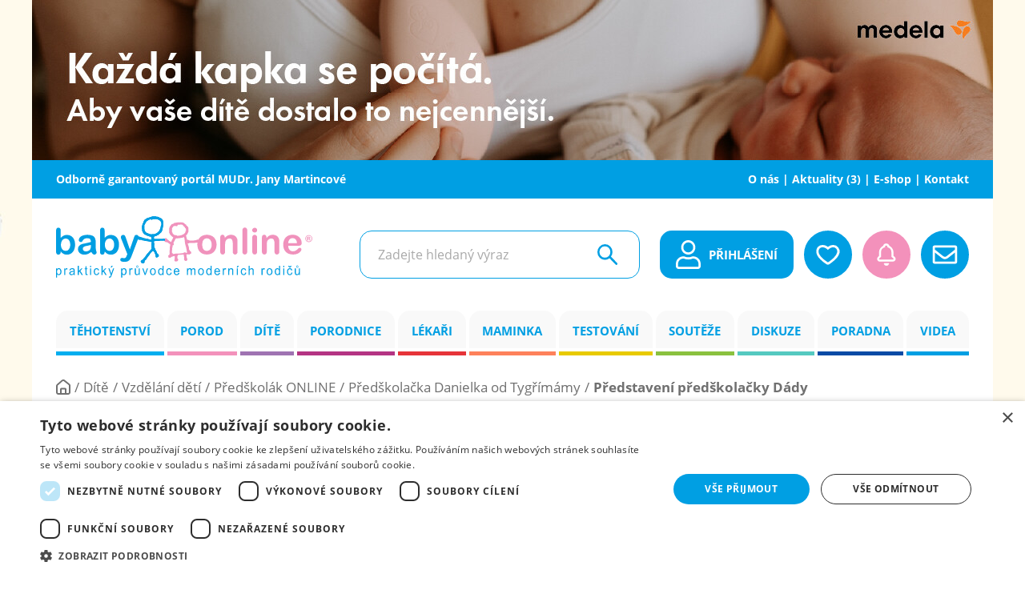

--- FILE ---
content_type: text/html; charset=utf-8
request_url: https://www.google.com/recaptcha/api2/aframe
body_size: 182
content:
<!DOCTYPE HTML><html><head><meta http-equiv="content-type" content="text/html; charset=UTF-8"></head><body><script nonce="jbaH_YQianq7s4Pj7705Cw">/** Anti-fraud and anti-abuse applications only. See google.com/recaptcha */ try{var clients={'sodar':'https://pagead2.googlesyndication.com/pagead/sodar?'};window.addEventListener("message",function(a){try{if(a.source===window.parent){var b=JSON.parse(a.data);var c=clients[b['id']];if(c){var d=document.createElement('img');d.src=c+b['params']+'&rc='+(localStorage.getItem("rc::a")?sessionStorage.getItem("rc::b"):"");window.document.body.appendChild(d);sessionStorage.setItem("rc::e",parseInt(sessionStorage.getItem("rc::e")||0)+1);localStorage.setItem("rc::h",'1768997087936');}}}catch(b){}});window.parent.postMessage("_grecaptcha_ready", "*");}catch(b){}</script></body></html>

--- FILE ---
content_type: image/svg+xml
request_url: https://www.babyonline.cz/images/twitter.svg
body_size: 171
content:
<svg xmlns="http://www.w3.org/2000/svg" viewBox="0 0 300.1 271"><path fill="#fff" d="M237.1 0h46l-101 115 118 156h-92.6L135 176.2 52 271H6l107-123L0 0h94.9l65.5 86.6ZM221 244h25.5L81.5 26H54.1Z"/></svg>


--- FILE ---
content_type: image/svg+xml
request_url: https://www.babyonline.cz/images/calculators/vaccination-cal.svg
body_size: 2038
content:
<svg id="Vrstva_1" data-name="Vrstva 1" xmlns="http://www.w3.org/2000/svg" viewBox="0 0 352.756 196.529"><g id="Group_2600" data-name="Group 2600"><circle id="Ellipse_539" data-name="Ellipse 539" cx="299.639" cy="164.423" r="32.107" fill="#009fe3"/><circle id="Ellipse_540" data-name="Ellipse 540" cx="267.532" cy="56.609" r="16.053" fill="#009fe3"/><circle id="Ellipse_541" data-name="Ellipse 541" cx="139.823" cy="72.662" r="72.662" fill="#009fe3"/><circle id="Ellipse_542" data-name="Ellipse 542" cx="32.107" cy="158.517" r="32.107" fill="#009fe3"/><circle id="Ellipse_543" data-name="Ellipse 543" cx="35.899" cy="26.23" r="16.053" fill="#009fe3"/><circle id="Ellipse_544" data-name="Ellipse 544" cx="344.307" cy="42.283" r="8.449" fill="#009fe3"/><g id="Group_2343" data-name="Group 2343"><path id="Path_1540" data-name="Path 1540" d="M117.731,136.183l36.612-86.718a.9.9,0,0,0-.479-1.178L127.915,37.331a.9.9,0,0,0-1.178.478L90.125,124.526Z" fill="#fff"/><path id="Path_1541" data-name="Path 1541" d="M115.9,135.412l35.88-84.984a.9.9,0,0,0-.468-1.184l-.007,0-22.154-9.353a.9.9,0,0,0-1.179.481l0,.006-35.88,84.983Z" fill="#e7e4e4"/><path id="Path_1542" data-name="Path 1542" d="M148.146,25.975,159.332,3.859l-.489-.173L147.657,25.8" fill="#fff"/><rect id="Rectangle_1765" data-name="Rectangle 1765" x="139.201" y="34.153" width="5.506" height="12.277" transform="translate(49.625 155.398) rotate(-67.112)" fill="#fff"/><path id="Path_1543" data-name="Path 1543" d="M149.315,39.461s1.25-5.168,1.587-8.039c.414-3.543.49-6.091-2.159-7.21-2.432-1.027-4.281.241-6.751,3.667-1.5,2.078-4.576,6.558-4.576,6.558Z" fill="#e77bad"/><rect id="Rectangle_1766" data-name="Rectangle 1766" x="77.923" y="144.974" width="32.14" height="17.83" transform="translate(-84.336 180.629) rotate(-67.112)" fill="#fff"/><rect id="Rectangle_1767" data-name="Rectangle 1767" x="82.016" y="151.145" width="32.133" height="8.949" transform="translate(-83.437 185.424) rotate(-67.102)" fill="#cfcac9"/><path id="Path_1544" data-name="Path 1544" d="M75.385,163.435a.9.9,0,0,1,1.179-.478L99.649,172.7a.9.9,0,0,1,.479,1.177l-1.661,3.934a.9.9,0,0,1-1.178.478L74.2,168.547a.9.9,0,0,1-.478-1.178Z" fill="#d9d4d4"/><path id="Path_1545" data-name="Path 1545" d="M83.813,123.693a1.8,1.8,0,0,1,2.355-.957l35.609,15.034a1.8,1.8,0,0,1,.957,2.356l-2.331,5.52a1.8,1.8,0,0,1-2.355.958L82.438,131.57a1.8,1.8,0,0,1-.957-2.356Z" fill="#d9d4d4"/><path id="Path_1546" data-name="Path 1546" d="M122.507,102.134l-12.924,30.609,3.008,1.269L125.514,103.4Z" fill="#cfcac9"/><path id="Path_1547" data-name="Path 1547" d="M128.687,104.744l22.969-54.4a.891.891,0,0,0-.489-1.16l-22.009-9.292a.891.891,0,0,0-1.173.459l-22.969,54.4Z" fill="#d0ecfd"/><rect id="Rectangle_1768" data-name="Rectangle 1768" x="105.754" y="73.614" width="59.931" height="3.146" transform="translate(13.667 170.978) rotate(-67.112)" fill="#e77bad"/><rect id="Rectangle_1769" data-name="Rectangle 1769" x="114.137" y="88.7" width="4.008" height="25.845" transform="translate(-22.651 169.096) rotate(-67.112)" fill="#a69e9c"/><path id="Path_1548" data-name="Path 1548" d="M127.647,46.306a.638.638,0,0,1,.835-.339l6.9,2.915a.637.637,0,0,1-.5,1.173l-6.9-2.914A.638.638,0,0,1,127.647,46.306Z" fill="#323234"/><path id="Path_1549" data-name="Path 1549" d="M118.538,67.89a.636.636,0,0,1,.834-.339l6.9,2.914a.636.636,0,1,1-.494,1.173l-6.9-2.914A.637.637,0,0,1,118.538,67.89Z" fill="#323234"/><path id="Path_1550" data-name="Path 1550" d="M115.5,75.085a.636.636,0,0,1,.833-.34h0l6.9,2.914a.635.635,0,0,1,.339.833h0a.636.636,0,0,1-.833.34h0l-6.9-2.914A.637.637,0,0,1,115.5,75.085Z" fill="#323234"/><path id="Path_1551" data-name="Path 1551" d="M109.421,89.475a.638.638,0,0,1,.835-.339l6.9,2.914a.637.637,0,1,1-.5,1.173l-6.9-2.913A.638.638,0,0,1,109.421,89.475Z" fill="#323234"/><path id="Path_1552" data-name="Path 1552" d="M103.528,103.434a.636.636,0,0,1,.834-.339h0l6.9,2.913a.637.637,0,0,1-.5,1.174l-6.9-2.914A.637.637,0,0,1,103.528,103.434Z" fill="#323234"/><path id="Path_1553" data-name="Path 1553" d="M124.61,53.5a.636.636,0,0,1,.833-.34h0l6.9,2.914a.635.635,0,0,1,.339.833h0a.637.637,0,0,1-.835.339h0l-6.9-2.914A.637.637,0,0,1,124.61,53.5Z" fill="#323234"/><path id="Path_1554" data-name="Path 1554" d="M121.571,60.7a.636.636,0,0,1,.834-.339h0l9.263,3.911a.636.636,0,0,1,.339.834h0a.637.637,0,0,1-.834.339l-9.263-3.911a.635.635,0,0,1-.341-.832Z" fill="#323234"/><path id="Path_1555" data-name="Path 1555" d="M112.459,82.279a.638.638,0,0,1,.834-.338l9.263,3.91a.637.637,0,1,1-.495,1.173L112.8,83.113A.637.637,0,0,1,112.459,82.279Z" fill="#323234"/><path id="Path_1556" data-name="Path 1556" d="M100.476,110.662a.638.638,0,0,1,.834-.338l9.263,3.911a.636.636,0,0,1,.34.831v0a.638.638,0,0,1-.834.34l-9.263-3.911a.636.636,0,0,1-.339-.834Z" fill="#323234"/><path id="Path_1557" data-name="Path 1557" d="M143.4,36.964l5.914,2.5s1.25-5.168,1.587-8.039c.412-3.526.488-6.066-2.124-7.192Z" fill="#d5448c"/><path id="Path_1558" data-name="Path 1558" d="M136.986,33.186a.9.9,0,0,1,1.177-.478l11.854,5a.9.9,0,0,1,.479,1.178l-.455,1.078a.9.9,0,0,1-1.178.478l-11.853-5a.9.9,0,0,1-.479-1.177Z" fill="#e77bad"/><rect id="Rectangle_1770" data-name="Rectangle 1770" x="115.557" y="88.7" width="1.171" height="25.846" transform="translate(-22.651 169.097) rotate(-67.112)" fill="#323234"/><path id="Path_1559" data-name="Path 1559" d="M172.929,106.455V99.187H140.556v7.268s-11.037,11.415-11.037,14.9v55.916c0,3.483,2.461,6.307,5.5,6.307h43.454c3.035,0,5.5-2.823,5.5-6.307V121.355C183.966,117.87,172.929,106.455,172.929,106.455Z" fill="#fff"/><path id="Path_1560" data-name="Path 1560" d="M170.867,108.66V99.185h-28.3v9.475h-.01s-9.672,10.668-9.672,13.923V174.84c0,3.255,2.157,5.894,4.816,5.894h38.086c2.661,0,4.817-2.638,4.817-5.894V122.583C180.6,119.33,170.867,108.66,170.867,108.66Z" fill="#e7e4e4"/><path id="Path_1561" data-name="Path 1561" d="M132.883,129.158v45.685c0,3.255,2.157,5.894,4.816,5.894h38.086c2.661,0,4.817-2.639,4.817-5.894V129.158Z" fill="#d0ecfd"/><path id="Path_1562" data-name="Path 1562" d="M142.566,99.187v9.473h-.01s-9.672,10.668-9.672,13.923V174.84c0,3.255,2.157,5.894,4.816,5.894h10.854V99.185Z" fill="#cfcac9"/><path id="Path_1563" data-name="Path 1563" d="M148.554,129.158h-15.67v45.685c0,3.255,2.157,5.894,4.816,5.894h10.854Z" fill="#3cb8e3"/><rect id="Rectangle_1771" data-name="Rectangle 1771" x="157.955" y="99.187" width="5.991" height="29.971" fill="#fff"/><rect id="Rectangle_1772" data-name="Rectangle 1772" x="157.955" y="129.158" width="5.991" height="51.578" fill="#9cd6eb"/><rect id="Rectangle_1773" data-name="Rectangle 1773" x="129.519" y="134.73" width="54.447" height="35.948" fill="#e77bad"/><rect id="Rectangle_1774" data-name="Rectangle 1774" x="129.519" y="149.235" width="54.447" height="18.709" fill="#fff"/><rect id="Rectangle_1775" data-name="Rectangle 1775" x="151.435" y="153.111" width="27.671" height="2.129" fill="#910b4c"/><rect id="Rectangle_1776" data-name="Rectangle 1776" x="151.435" y="157.526" width="23.414" height="2.129" fill="#910b4c"/><rect id="Rectangle_1777" data-name="Rectangle 1777" x="151.435" y="161.941" width="27.671" height="2.128" fill="#910b4c"/><rect id="Rectangle_1778" data-name="Rectangle 1778" x="140.556" y="99.187" width="32.373" height="2.705" fill="#c7c1bf"/><path id="Path_1564" data-name="Path 1564" d="M176.362,99.23V89.181a3.424,3.424,0,0,0-3.425-3.425H140.549a3.425,3.425,0,0,0-3.426,3.425V99.228Z" fill="#323234"/><rect id="Rectangle_1779" data-name="Rectangle 1779" x="137.124" y="95.628" width="39.238" height="3.602" fill="#232425"/><rect id="Rectangle_1780" data-name="Rectangle 1780" x="157.672" y="85.758" width="6.497" height="13.472" fill="#494a4d"/></g></g></svg>

--- FILE ---
content_type: image/svg+xml
request_url: https://www.babyonline.cz/images/facebook.svg
body_size: 307
content:
<svg xmlns="http://www.w3.org/2000/svg" width="12.329" height="24.015" viewBox="0 0 12.329 24.015">
  <path id="Path_1331" data-name="Path 1331" d="M452.852,974.1v-3.908s-3.969-.038-4.239-.038c-1.794,0-4.373,2.055-4.373,4.386v4.184h-3.717v4.437h3.667v11.008h4.34V983.112h3.835l.488-4.335H448.58v-3.184a1.472,1.472,0,0,1,1.429-1.513C450.581,974.08,452.852,974.1,452.852,974.1Z" transform="translate(-440.523 -970.156)" fill="#fff"/>
</svg>


--- FILE ---
content_type: image/svg+xml
request_url: https://www.babyonline.cz/images/deco-b-d.svg
body_size: 1408
content:
<svg xmlns="http://www.w3.org/2000/svg" width="1136.999" height="64.807" viewBox="0 0 1136.999 64.807">
  <g id="hsAnpW" transform="translate(1154.499 41) rotate(180)">
    <g id="Group_1359" data-name="Group 1359" transform="translate(80 -324)">
      <path id="Subtraction_1" data-name="Subtraction 1" d="M9018,8853.338c-.617,0-1.258-.021-1.9-.061-2.187-.136-3.543-.6-4.4-1.5-.888-.94-1.283-2.391-1.278-4.7.043-17.777.073-36.6.092-57.544h1135.907v53.292a31.233,31.233,0,0,1-10.625,2.127,19.092,19.092,0,0,1-13.3-5.265,25.046,25.046,0,0,0-16.888-6.929c-6.229,0-12.262,2.535-17.452,7.326a20.558,20.558,0,0,1-27.556.313,30.775,30.775,0,0,0-8.427-5.405,22.06,22.06,0,0,0-17.632.073,30.985,30.985,0,0,0-8.557,5.619,20.767,20.767,0,0,1-27.258.351c-5.651-4.88-11.5-7.355-17.378-7.355-5.971,0-11.892,2.553-17.6,7.583a21.838,21.838,0,0,1-14.246,5.415,17,17,0,0,1-12.5-5.094,21.736,21.736,0,0,0-8.049-5.262,27.413,27.413,0,0,0-9.726-1.763c-7.071,0-13.579,2.6-17.854,7.121a17.734,17.734,0,0,1-13.093,5.383,21.42,21.42,0,0,1-14.047-5.289,30.169,30.169,0,0,0-8.39-5.381,22.319,22.319,0,0,0-17.71.078,30.635,30.635,0,0,0-8.559,5.61,20.544,20.544,0,0,1-13.848,5.3,20.265,20.265,0,0,1-13.363-4.955,32.366,32.366,0,0,0-8.64-5.555,22.673,22.673,0,0,0-8.831-1.852,22.32,22.32,0,0,0-8.918,1.911,31.573,31.573,0,0,0-8.6,5.731,19.293,19.293,0,0,1-6.409,3.864,21.209,21.209,0,0,1-7.331,1.291,19.894,19.894,0,0,1-13.141-4.744c-5.763-5.029-11.688-7.579-17.615-7.579-6,0-11.952,2.613-17.686,7.769a20.251,20.251,0,0,1-13.6,5.088,20.042,20.042,0,0,1-13.286-4.876,32.577,32.577,0,0,0-8.688-5.617,22.685,22.685,0,0,0-8.879-1.871,22.292,22.292,0,0,0-8.854,1.885,31.437,31.437,0,0,0-8.557,5.65,20.887,20.887,0,0,1-27.293.354c-5.73-4.915-11.587-7.4-17.405-7.4-5.915,0-11.823,2.574-17.558,7.65a20.744,20.744,0,0,1-27.265.063,31.473,31.473,0,0,0-8.528-5.45,22.786,22.786,0,0,0-8.794-1.815,22.455,22.455,0,0,0-8.845,1.857,30.489,30.489,0,0,0-8.479,5.57,20.661,20.661,0,0,1-13.91,5.375,20.4,20.4,0,0,1-13.667-5.226c-5.175-4.647-11.121-7.105-17.2-7.105-6.119,0-12.038,2.489-17.117,7.2a20.44,20.44,0,0,1-27.883.313c-5.109-4.583-11-7-17.036-7-6.156,0-12.132,2.511-17.278,7.265a20.745,20.745,0,0,1-27.583.429,32.168,32.168,0,0,0-8.585-5.435,22.809,22.809,0,0,0-8.771-1.812,22.282,22.282,0,0,0-8.818,1.863,30.79,30.79,0,0,0-8.476,5.584,21.482,21.482,0,0,1-14.271,5.5,17.653,17.653,0,0,1-12.843-5.2c-4.24-4.372-10.635-6.879-17.544-6.879-7.021,0-13.468,2.565-17.689,7.038a17.918,17.918,0,0,1-13.22,5.512,21.491,21.491,0,0,1-14.266-5.525,24.056,24.056,0,0,0-33.958.047,22.775,22.775,0,0,1-6.865,4.39,19.664,19.664,0,0,1-14.856.014,22.8,22.8,0,0,1-6.841-4.355,24.67,24.67,0,0,0-16.646-6.507,24.153,24.153,0,0,0-16.343,6.361,26.2,26.2,0,0,1-7.254,4.818,18.959,18.959,0,0,1-7.547,1.607,19.2,19.2,0,0,1-7.489-1.566,26.913,26.913,0,0,1-7.279-4.7,24.51,24.51,0,0,0-32.672.438c-4.421,4.089-9.481,6.251-14.634,6.253-5.066,0-10.106-2.1-14.573-6.058a24.631,24.631,0,0,0-16.339-6.277,23.931,23.931,0,0,0-16.621,6.712,20.735,20.735,0,0,1-7.033,4.529A22.265,22.265,0,0,1,9018,8853.338Z" transform="translate(-9072.417 -8488.838)" fill="#f4cf00" stroke="rgba(0,0,0,0)" stroke-miterlimit="10" stroke-width="1"/>
    </g>
  </g>
</svg>
